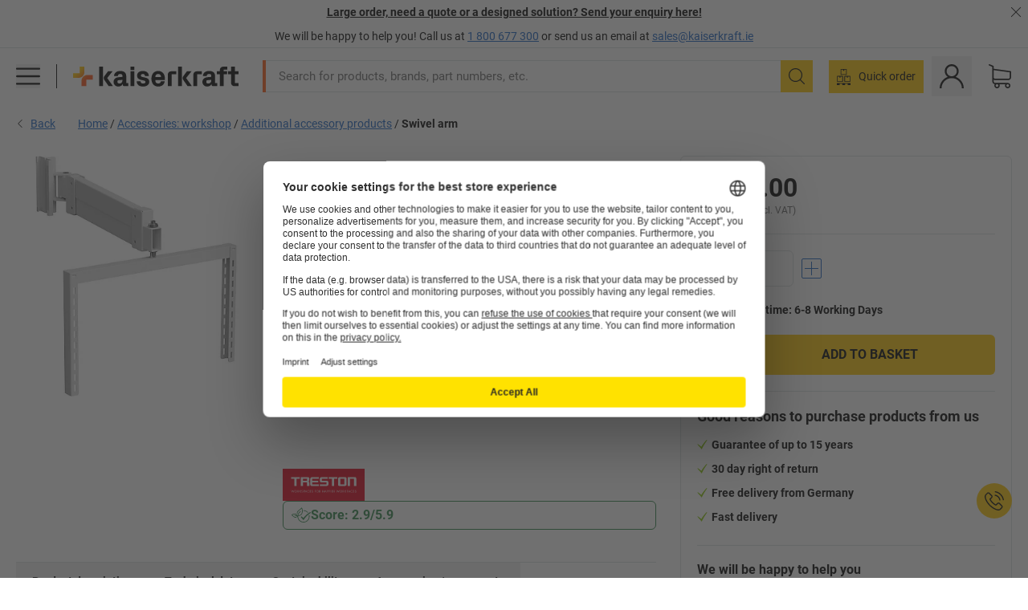

--- FILE ---
content_type: image/svg+xml
request_url: https://images.kkeu.de/is/content/BEG/FLA_Treston_7138994
body_size: 8689
content:
<svg xmlns="http://www.w3.org/2000/svg" id="FLA_Treston_7138994" viewBox="0 0 828.937 325.984">
  <path d="M0 0h828.937v325.984H0z" style="stroke-width:0;fill:#e2001a"/>
  <path d="M117.517 175.153v-72.844H85.865V84.943h86.772v17.366h-32.319v72.844h-22.801zm151.159-73.992c0 5.326-.892 20.216-2.671 23.247-1.697 2.95-3.62 4.83-5.76 5.634 1.131.23 2.748 1.396 4.854 3.505 2.141 2.339 3.334 5.654 3.577 9.948v31.659h-22.743v-27.747c-.043-3.378-.71-5.657-2.002-6.843-1.172-1.304-3.035-2.014-5.58-2.128h-33.593v36.718h-22.739v-90.21h71.916c4.571 0 8.188 1.403 10.856 4.204 2.586 3.025 3.886 6.568 3.886 10.631v1.383Zm-63.919 20.77h36.932c1.208 0 2.241-.358 3.088-1.087.771-.693 1.155-1.727 1.155-3.106v-15.429h-41.175v19.622Zm93.208 36.716h66.859v16.507h-71.735c-4.978 0-8.735-1.365-11.279-4.087-2.509-2.759-3.764-6.326-3.764-10.698v-59.207c0-4.828 2.101-8.779 6.308-11.846 3.924-2.917 9.012-4.372 15.277-4.372h65.193v17.365h-66.859v19.622h59.703v16.505h-59.703v20.211Zm146.514-36.716c5.502.309 9.627 1.795 12.371 4.462 2.748 2.664 4.121 6.294 4.121 10.897v22.511c0 4.904-2.119 8.737-6.368 11.498-4.279 2.568-9.292 3.856-15.034 3.856h-65.368v-16.507h66.859v-20.211h-49.277c-6.023-.077-10.46-1.299-13.311-3.651-2.852-2.361-4.271-6.24-4.271-11.644v-21.979c0-4.828 2.056-8.779 6.182-11.846 4.041-2.91 9.139-4.372 15.286-4.372h58.697v17.365h-60.252v19.622h50.365ZM464.7 84.943h86.778v17.366h-32.323v72.844h-22.801v-72.844H464.7V84.943zM644.804 159.8c0 4.94-2.155 8.797-6.489 11.552-4.281 2.529-9.252 3.802-14.916 3.802h-50.581c-4.765 0-8.484-1.347-11.148-4.03-2.428-2.643-3.64-6.226-3.64-10.755v-59.207c0-4.945 2.061-8.891 6.184-11.846 3.881-2.917 8.975-4.372 15.281-4.372h50.456c4.533 0 8.188 1.48 10.977 4.429 2.586 2.724 3.877 6.189 3.877 10.406v60.022Zm-64.041-1.153h41.312v-56.338h-41.312v56.338Zm138.865-56.338h-41.3v72.845h-22.735v-90.21h71.86c4.608 0 8.267 1.48 10.974 4.429 2.625 2.8 3.942 6.225 3.942 10.29v75.491h-22.741v-72.845ZM88.159 218.072l5.924 16.998 7.035-18.154 6.665 18.154 6.564-16.998h2.76l-9.425 23.865-6.598-18.153-7.068 18.153-8.617-23.865h2.76Zm31.725 11.354c0-6.765 5.165-11.729 11.563-11.729s11.564 4.964 11.564 11.729c0 6.731-5.132 11.729-11.564 11.729s-11.563-4.998-11.563-11.729Zm2.532 0c0 5.202 4.033 9.35 9.031 9.35 4.999 0 9.031-4.147 9.031-9.35 0-5.201-4.032-9.349-9.031-9.349-4.999 0-9.031 4.147-9.031 9.349Zm30.984-11.354c1.53 0 3.808.102 5.507 1.258 1.326.884 2.482 2.618 2.482 5.031 0 3.468-2.278 6.018-5.712 6.256l7.208 10.131h-3.06l-6.901-9.927h-.646v9.927h-2.516v-22.676h3.638Zm-1.122 10.505h1.598c3.128 0 4.998-1.496 4.998-4.147 0-1.258-.374-2.516-1.802-3.332-1.02-.577-2.176-.646-3.264-.646h-1.53v8.125Zm19.618-.783 9.655-9.723h3.4l-10.607 10.573 10.947 12.103h-3.467l-9.281-10.403-.646.646v9.757h-2.516v-22.676h2.516v9.723Zm29.103-5.235c-.306-.611-.816-1.292-1.326-1.699-.442-.34-1.258-.782-2.55-.782-2.244 0-3.808 1.394-3.808 3.502 0 .884.238 1.394.85 1.972.68.68 1.53 1.054 2.38 1.428l2.176.952c1.326.578 2.55 1.189 3.502 2.142 1.156 1.155 1.632 2.481 1.632 4.113 0 4.182-3.094 6.97-7.173 6.97-1.496 0-3.366-.307-4.93-1.836-1.122-1.088-1.802-2.652-2.108-4.012l2.448-.68c.17 1.189.714 2.21 1.36 2.89.986.985 2.108 1.258 3.264 1.258 3.094 0 4.556-2.21 4.556-4.487 0-1.021-.306-1.904-1.122-2.652-.646-.611-1.53-1.02-2.72-1.563l-2.04-.952c-.884-.408-2.006-.884-3.026-1.87-.986-.951-1.563-2.005-1.563-3.705 0-3.502 2.686-5.848 6.357-5.848 1.394 0 2.516.272 3.638 1.021.918.611 1.7 1.529 2.21 2.516L201 222.562Zm14.485-4.487c2.278 0 4.182.272 5.711 1.598 1.666 1.428 2.074 3.434 2.074 4.861 0 3.196-2.006 6.357-7.173 6.357h-2.21v9.859h-2.516v-22.676h4.113Zm-1.598 10.437h2.074c2.992 0 4.793-1.496 4.793-4.114 0-3.604-3.366-3.943-4.998-3.943h-1.87v8.058Zm26.349 5.847h-9.655l-2.72 6.392h-2.788l10.437-23.764 10.165 23.764h-2.788l-2.652-6.392Zm-.986-2.38-3.808-9.077-3.876 9.077h7.684Zm27.981-8.906c-.715-.715-1.803-1.564-2.958-2.108-1.19-.544-2.583-.884-3.91-.884-5.235 0-9.111 4.216-9.111 9.451 0 6.153 4.998 9.247 9.145 9.247 1.53 0 3.026-.442 4.215-1.054a10.315 10.315 0 0 0 2.618-1.904v3.128a11.807 11.807 0 0 1-6.833 2.21c-6.731 0-11.729-5.1-11.729-11.661 0-6.766 5.065-11.797 11.865-11.797 1.36 0 3.978.17 6.698 2.244v3.128Zm18.939-2.618h-9.247v6.731h8.975v2.38h-8.975v8.805h9.247v2.38h-11.763v-22.676h11.763v2.38Zm17.306 2.107c-.307-.611-.816-1.292-1.326-1.699-.441-.34-1.258-.782-2.55-.782-2.243 0-3.808 1.394-3.808 3.502 0 .884.238 1.394.85 1.972.681.68 1.53 1.054 2.38 1.428l2.176.952c1.326.578 2.55 1.189 3.502 2.142 1.156 1.155 1.632 2.481 1.632 4.113 0 4.182-3.094 6.97-7.173 6.97-1.496 0-3.366-.307-4.93-1.836-1.122-1.088-1.802-2.652-2.108-4.012l2.448-.68c.17 1.189.714 2.21 1.359 2.89.986.985 2.108 1.258 3.264 1.258 3.094 0 4.556-2.21 4.556-4.487 0-1.021-.306-1.904-1.122-2.652-.645-.611-1.529-1.02-2.72-1.563l-2.039-.952c-.884-.408-2.006-.884-3.026-1.87-.985-.951-1.563-2.005-1.563-3.705 0-3.502 2.686-5.848 6.357-5.848 1.394 0 2.516.272 3.638 1.021.918.611 1.7 1.529 2.21 2.516l-2.006 1.325Zm30.837-2.107h-7.819v6.697h7.548v2.38h-7.548v11.219h-2.516v-22.676h10.335v2.38Zm5.373 8.974c0-6.765 5.165-11.729 11.563-11.729s11.564 4.964 11.564 11.729c0 6.731-5.132 11.729-11.564 11.729s-11.563-4.998-11.563-11.729Zm2.533 0c0 5.202 4.032 9.35 9.03 9.35 4.999 0 9.031-4.147 9.031-9.35 0-5.201-4.032-9.349-9.031-9.349-4.998 0-9.03 4.147-9.03 9.349Zm30.983-11.354c1.53 0 3.808.102 5.508 1.258 1.325.884 2.481 2.618 2.481 5.031 0 3.468-2.277 6.018-5.711 6.256l7.207 10.131h-3.06l-6.901-9.927h-.646v9.927h-2.516v-22.676h3.638Zm-1.122 10.505h1.598c3.128 0 4.998-1.496 4.998-4.147 0-1.258-.374-2.516-1.802-3.332-1.021-.577-2.176-.646-3.264-.646h-1.53v8.125Zm30.09-1.292h11.627v-9.213h2.516v22.676h-2.516v-11.083h-11.627v11.083h-2.516v-22.676h2.516v9.213Zm34.882 7.071h-9.655l-2.72 6.392h-2.787l10.437-23.764 10.165 23.764h-2.787l-2.652-6.392Zm-.986-2.38-3.808-9.077-3.876 9.077h7.684Zm16.117-13.904c2.277 0 4.182.272 5.711 1.598 1.666 1.428 2.074 3.434 2.074 4.861 0 3.196-2.006 6.357-7.173 6.357h-2.21v9.859h-2.516v-22.676h4.113Zm-1.598 10.437h2.073c2.992 0 4.794-1.496 4.794-4.114 0-3.604-3.366-3.943-4.998-3.943h-1.869v8.058Zm19.651-10.437c2.278 0 4.182.272 5.712 1.598 1.666 1.428 2.074 3.434 2.074 4.861 0 3.196-2.006 6.357-7.174 6.357h-2.21v9.859h-2.516v-22.676h4.113Zm-1.597 10.437h2.074c2.991 0 4.793-1.496 4.793-4.114 0-3.604-3.365-3.943-4.997-3.943h-1.87v8.058Zm18.223-10.437v22.676h-2.516v-22.676h2.516Zm19.992 2.38h-9.247v6.731h8.975v2.38h-8.975v8.805h9.247v2.38H495.09v-22.676h11.763v2.38Zm10.812-2.38c1.53 0 3.808.102 5.508 1.258 1.325.884 2.481 2.618 2.481 5.031 0 3.468-2.277 6.018-5.711 6.256l7.207 10.131h-3.06l-6.901-9.927h-.646v9.927h-2.516v-22.676h3.638Zm-1.122 10.505h1.598c3.128 0 4.998-1.496 4.998-4.147 0-1.258-.374-2.516-1.802-3.332-1.021-.577-2.176-.646-3.264-.646h-1.53v8.125Zm27.68-10.505 5.924 16.998 7.035-18.154 6.665 18.154 6.564-16.998h2.76l-9.425 23.865-6.598-18.153-7.068 18.153-8.617-23.865h2.76Zm31.724 11.354c0-6.765 5.165-11.729 11.563-11.729s11.563 4.964 11.563 11.729c0 6.731-5.132 11.729-11.563 11.729s-11.563-4.998-11.563-11.729Zm2.532 0c0 5.202 4.032 9.35 9.031 9.35s9.031-4.147 9.031-9.35c0-5.201-4.032-9.349-9.031-9.349s-9.031 4.147-9.031 9.349Zm30.485-11.354c1.529 0 3.808.102 5.507 1.258 1.326.884 2.482 2.618 2.482 5.031 0 3.468-2.278 6.018-5.712 6.256l7.208 10.131h-3.061l-6.901-9.927h-.646v9.927h-2.516v-22.676h3.638Zm-1.122 10.505h1.598c3.128 0 4.998-1.496 4.998-4.147 0-1.258-.374-2.516-1.802-3.332-1.021-.577-2.176-.646-3.264-.646h-1.53v8.125Zm19.618-.783 9.655-9.723h3.399l-10.606 10.573 10.946 12.103h-3.468l-9.281-10.403-.646.646v9.757h-2.516v-22.676h2.516v9.723Zm30.021-7.342h-7.819v6.697h7.547v2.38h-7.547v11.219h-2.516v-22.676h10.335v2.38Zm18.36 13.904h-9.655l-2.72 6.392h-2.788l10.438-23.764 10.165 23.764h-2.788l-2.651-6.392Zm-.987-2.38-3.808-9.077-3.875 9.077h7.683Zm28.151-8.906c-.714-.715-1.802-1.564-2.957-2.108-1.19-.544-2.584-.884-3.91-.884-5.235 0-9.111 4.216-9.111 9.451 0 6.153 4.998 9.247 9.146 9.247 1.529 0 3.025-.442 4.216-1.054a10.286 10.286 0 0 0 2.617-1.904v3.128a11.805 11.805 0 0 1-6.833 2.21c-6.731 0-11.729-5.1-11.729-11.661 0-6.766 5.065-11.797 11.864-11.797 1.36 0 3.978.17 6.697 2.244v3.128Zm18.939-2.618h-9.247v6.731h8.975v2.38h-8.975v8.805h9.247v2.38h-11.763v-22.676h11.763v2.38Zm17.306 2.107c-.306-.611-.816-1.292-1.326-1.699-.441-.34-1.258-.782-2.55-.782-2.243 0-3.808 1.394-3.808 3.502 0 .884.238 1.394.851 1.972.68.68 1.529 1.054 2.38 1.428l2.176.952c1.325.578 2.549 1.189 3.501 2.142 1.156 1.155 1.632 2.481 1.632 4.113 0 4.182-3.094 6.97-7.173 6.97-1.496 0-3.366-.307-4.93-1.836-1.122-1.088-1.802-2.652-2.107-4.012l2.447-.68c.17 1.189.714 2.21 1.36 2.89.985.985 2.107 1.258 3.264 1.258 3.094 0 4.555-2.21 4.555-4.487 0-1.021-.306-1.904-1.121-2.652-.646-.611-1.53-1.02-2.72-1.563l-2.04-.952c-.884-.408-2.006-.884-3.025-1.87-.986-.951-1.564-2.005-1.564-3.705 0-3.502 2.686-5.848 6.357-5.848 1.395 0 2.516.272 3.638 1.021.918.611 1.7 1.529 2.21 2.516l-2.006 1.325Z" style="stroke-width:0;fill:#fff"/>
</svg>